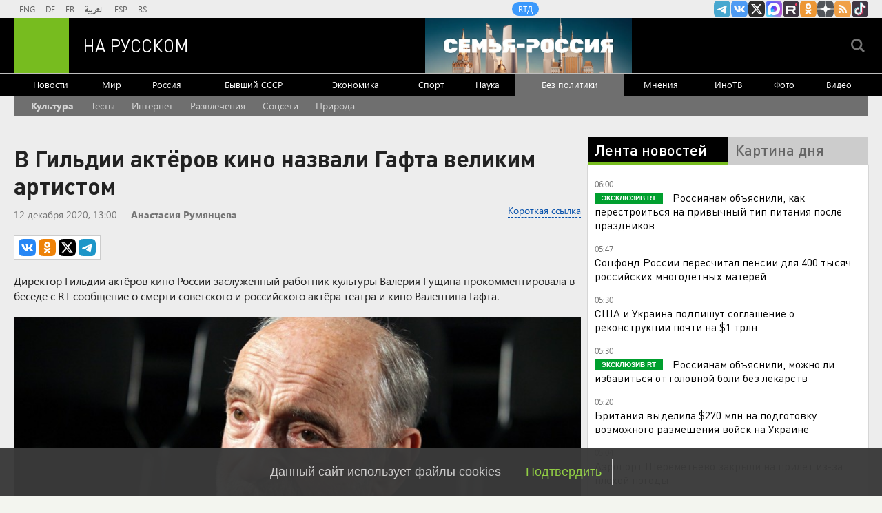

--- FILE ---
content_type: text/html
request_url: https://tns-counter.ru/nc01a**R%3Eundefined*rt_ru/ru/UTF-8/tmsec=rt_ru/304451955***
body_size: -73
content:
F13B74346961C34EX1768014670:F13B74346961C34EX1768014670

--- FILE ---
content_type: application/javascript; charset=utf-8
request_url: https://mediametrics.ru/partner/inject/online.jsonp.ru.js
body_size: 1529
content:
callbackJsonpMediametrics( [{"id": "40201448", "image": "//mediametrics.ru/partner/inject/img/40201448.jpg", "title": "Военный записал видеообращение Бастрыкину после нападения в клубе", "source": "ridus.ru", "link": "//mediametrics.ru/click;mmet/site_ru?//mediametrics.ru/rating/ru/online.html?article=40201448", "favicon": "//mediametrics.ru/favicon/ridus.ru.ico"},{"id": "25485348", "image": "//mediametrics.ru/partner/inject/img/25485348.jpg", "title": "Британия выделила $270 млн на подготовку возможного размещения войск на Украине", "source": "russian.rt.com", "link": "//mediametrics.ru/click;mmet/site_ru?//mediametrics.ru/rating/ru/online.html?article=25485348", "favicon": "//mediametrics.ru/favicon/russian.rt.com.ico"},{"id": "33685552", "image": "//mediametrics.ru/partner/inject/img/33685552.jpg", "title": "Не изюм, не курага и в три раза полезнее чернослива: назван идеальный сухофрукт", "source": "pg12.ru", "link": "//mediametrics.ru/click;mmet/site_ru?//mediametrics.ru/rating/ru/online.html?article=33685552", "favicon": "//mediametrics.ru/favicon/pg12.ru.ico"},{"id": "28658826", "image": "//mediametrics.ru/partner/inject/img/28658826.jpg", "title": "Зюганов: патриотизм – это любовь к старикам, получающим полунищенскую пенсию", "source": "svpressa.ru", "link": "//mediametrics.ru/click;mmet/site_ru?//mediametrics.ru/rating/ru/online.html?article=28658826", "favicon": "//mediametrics.ru/favicon/svpressa.ru.ico"},{"id": "56079513", "image": "//mediametrics.ru/partner/inject/img/56079513.jpg", "title": "«У меня СДВГ»: Никита Пресняков объяснил, почему иногда допускает ошибки в словах ✿✔️ TVCenter.ru", "source": "www.tvcenter.ru", "link": "//mediametrics.ru/click;mmet/site_ru?//mediametrics.ru/rating/ru/online.html?article=56079513", "favicon": "//mediametrics.ru/favicon/www.tvcenter.ru.ico"},{"id": "29312199", "image": "//mediametrics.ru/partner/inject/img/29312199.jpg", "title": "Россиянам рассказали о предоставлении бесплатной медицинской помощи: в каких случаях ее окажут", "source": "kp.ru", "link": "//mediametrics.ru/click;mmet/site_ru?//mediametrics.ru/rating/ru/online.html?article=29312199", "favicon": "//mediametrics.ru/favicon/kp.ru.ico"},{"id": "42179860", "image": "//mediametrics.ru/partner/inject/img/42179860.jpg", "title": "Военный записал видеообращение Бастрыкину после нападения в клубе", "source": "ridus.ru", "link": "//mediametrics.ru/click;mmet/site_ru?//mediametrics.ru/rating/ru/online.html?article=42179860", "favicon": "//mediametrics.ru/favicon/ridus.ru.ico"},{"id": "9622834", "image": "//mediametrics.ru/partner/inject/img/9622834.jpg", "title": "Омичи увидят в небе Юпитер. Когда это произойдет?", "source": "ngs55.ru", "link": "//mediametrics.ru/click;mmet/site_ru?//mediametrics.ru/rating/ru/online.html?article=9622834", "favicon": "//mediametrics.ru/favicon/ngs55.ru.ico"},{"id": "61678963", "image": "//mediametrics.ru/partner/inject/img/61678963.jpg", "title": "Детей с этими именами шпыняют и в садике и в школе: худшие имена", "source": "pg12.ru", "link": "//mediametrics.ru/click;mmet/site_ru?//mediametrics.ru/rating/ru/online.html?article=61678963", "favicon": "//mediametrics.ru/favicon/pg12.ru.ico"},{"id": "8751813", "image": "//mediametrics.ru/partner/inject/img/8751813.jpg", "title": "«Что-то не нравится – пакуешь вещи, едешь домой»: Мигрантам поставили жёсткие условия. Подчинятся?", "source": "19rusinfo.ru", "link": "//mediametrics.ru/click;mmet/site_ru?//mediametrics.ru/rating/ru/online.html?article=8751813", "favicon": "//mediametrics.ru/favicon/19rusinfo.ru.ico"},{"id": "44394196", "image": "//mediametrics.ru/partner/inject/img/44394196.jpg", "title": "Большой церковный праздник 9 января 2026: что запрещается делать православным в этот день", "source": "regions.ru", "link": "//mediametrics.ru/click;mmet/site_ru?//mediametrics.ru/rating/ru/online.html?article=44394196", "favicon": "//mediametrics.ru/favicon/regions.ru.ico"},{"id": "51585777", "image": "//mediametrics.ru/partner/inject/img/51585777.jpg", "title": "Министр обороны Британии подписал с Киевом договор о военном сотрудничестве", "source": "eadaily.com", "link": "//mediametrics.ru/click;mmet/site_ru?//mediametrics.ru/rating/ru/online.html?article=51585777", "favicon": "//mediametrics.ru/favicon/eadaily.com.ico"}] );

--- FILE ---
content_type: text/javascript; charset=utf-8
request_url: https://rb.infox.sg/json?id=904&adblock=false&o=20
body_size: 4653
content:
[{"img": "https://rb.infox.sg/img/895448/image_2.jpg?77", "width": "70", "height": "50", "bg_hex": "#63615D", "bg_rgb": "99,97,93", "text_color": "#fff", "timestamp": "1768014673312", "created": "1767964788024", "id": "895448", "title": "Что известно об ударе возмездия по Украине", "category": "others", "body": "В ночь на 9 января Россия нанесла удар возмездия по критическим инфраструктурным объектам Украины. В атаке участвовали высокоточные боевые системы,", "source": "rg.ru", "linkTarget": "byDefault", "url": "//rb.infox.sg/click?aid=895448&type=exchange&id=904&su=aHR0cHM6Ly9jaXMuaW5mb3guc2cvb3RoZXJzL25ld3MvNW1JSDYvP3V0bV9zb3VyY2U9cnVzc2lhbi5ydC5jb20mdXRtX2NhbXBhaWduPTkwNCZ1dG1fbWVkaXVtPWV4Y2hhbmdlJnV0bV9jb250ZW50PXJnLnJ1JmlkPXJ1c3NpYW4ucnQuY29t"}, {"img": "https://rb.infox.sg/img/895447/image_2.jpg?667", "width": "70", "height": "50", "bg_hex": "#695C55", "bg_rgb": "105,92,85", "text_color": "#fff", "timestamp": "1768014673312", "created": "1767964543094", "id": "895447", "title": "Экипаж Crew-11 досрочно возвращают с МКС на Землю: причина веская", "category": "science", "body": "Глава НАСА Джаред Айзекман подтвердил проблемы со здоровьем у одного из астронавтов на МКС. Принято решение о досрочном возвращении экипажа", "source": "rg.ru", "linkTarget": "byDefault", "url": "//rb.infox.sg/click?aid=895447&type=exchange&id=904&su=aHR0cHM6Ly9jaXMuaW5mb3guc2cvb3RoZXJzL25ld3MvNW1JSGMvP3V0bV9zb3VyY2U9cnVzc2lhbi5ydC5jb20mdXRtX2NhbXBhaWduPTkwNCZ1dG1fbWVkaXVtPWV4Y2hhbmdlJnV0bV9jb250ZW50PXJnLnJ1JmlkPXJ1c3NpYW4ucnQuY29t"}, {"img": "https://rb.infox.sg/img/895399/image_2.jpg?997", "width": "70", "height": "50", "bg_hex": "#695642", "bg_rgb": "105,86,66", "text_color": "#fff", "timestamp": "1768014673312", "created": "1767949332210", "id": "895399", "title": "Зачем на самом деле Украина перенесла производство БПЛА в Польшу", "category": "others", "body": "Раскрыто, зачем на самом деле Украина перенесла производство БПЛА в Польшу [\u2026]", "source": "newsonline.press", "linkTarget": "byDefault", "url": "//rb.infox.sg/click?aid=895399&type=exchange&id=904&su=aHR0cHM6Ly9jaXMuaW5mb3guc2cvb3RoZXJzL25ld3MvNW1JdnAvP3V0bV9zb3VyY2U9cnVzc2lhbi5ydC5jb20mdXRtX2NhbXBhaWduPTkwNCZ1dG1fbWVkaXVtPWV4Y2hhbmdlJnV0bV9jb250ZW50PW5ld3NvbmxpbmUucHJlc3MmaWQ9cnVzc2lhbi5ydC5jb21="}, {"img": "https://rb.infox.sg/img/895400/image_2.jpg?5", "width": "70", "height": "50", "bg_hex": "#60422A", "bg_rgb": "96,66,42", "text_color": "#fff", "timestamp": "1768014673312", "created": "1767949428147", "id": "895400", "title": "Актив российского нефтяного гиганта в Ираке национализируют", "category": "others", "body": "Актив российского нефтяного гиганта в Ираке национализируют [\u2026]", "source": "newsonline.press", "linkTarget": "byDefault", "url": "//rb.infox.sg/click?aid=895400&type=exchange&id=904&su=aHR0cHM6Ly9jaXMuaW5mb3guc2cvb3RoZXJzL25ld3MvNW1Jdm0vP3V0bV9zb3VyY2U9cnVzc2lhbi5ydC5jb20mdXRtX2NhbXBhaWduPTkwNCZ1dG1fbWVkaXVtPWV4Y2hhbmdlJnV0bV9jb250ZW50PW5ld3NvbmxpbmUucHJlc3MmaWQ9cnVzc2lhbi5ydC5jb21="}, {"img": "https://rb.infox.sg/img/895494/image_2.jpg?703", "width": "70", "height": "50", "bg_hex": "#5F544F", "bg_rgb": "95,84,79", "text_color": "#fff", "timestamp": "1768014673312", "created": "1767984022098", "id": "895494", "title": "В Вологодской области закрыли все алкомаркеты и «наливайки»", "category": "others", "body": "В Вологодской области завершилось закрытие всех 610 алкомаркетов, а большинство «наливаек» либо прекратили работу, либо перешли в формат кафе, сообщили власти региона.", "source": "ya-turbo.ru", "linkTarget": "byDefault", "url": "//rb.infox.sg/click?aid=895494&type=exchange&id=904&su=aHR0cHM6Ly9jaXMuaW5mb3guc2cvb3RoZXJzL25ld3MvNW1NSUMvP3V0bV9zb3VyY2U9cnVzc2lhbi5ydC5jb20mdXRtX2NhbXBhaWduPTkwNCZ1dG1fbWVkaXVtPWV4Y2hhbmdlJnV0bV9jb250ZW50PXlhLXR1cmJvLnJ1JmlkPXJ1c3NpYW4ucnQuY29t"}]

--- FILE ---
content_type: application/javascript
request_url: https://smi2.ru/counter/settings?payload=CMi7Ahjj0ouvujM6JDA3NzhmZTA4LWUyNWEtNDU5YS1hYjBmLTJhYmQxMzlmYzU3OA&cb=_callbacks____0mk7qacre
body_size: 1519
content:
_callbacks____0mk7qacre("[base64]");